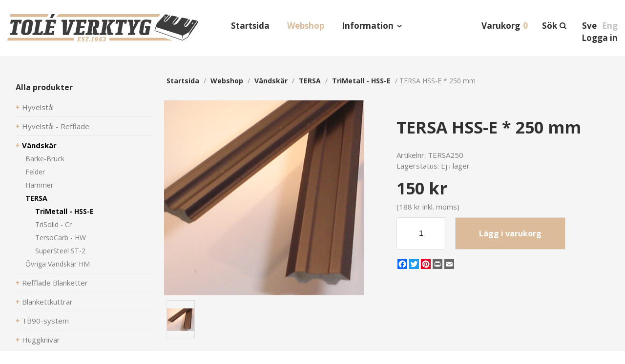

--- FILE ---
content_type: text/html; charset=utf-8
request_url: https://www.tole.se/sv/webshop/produkt/e/1673/tersa-hss-e-250-mm/
body_size: 19481
content:


<!DOCTYPE html>

<html lang="sv">
    <head><title>
	TERSA HSS-E * 250 mm
</title><meta name="content-language" content="sv" /><meta name="author" content="Webbpartner AB" /><meta name="generator" content="WebbEdit 3.1" /><meta name="robots" content="index,follow,noodp,noydir" /><meta name="viewport" content="width=device-width, initial-scale=1.0" />
        

        <script type="text/javascript" src="//ajax.googleapis.com/ajax/libs/jquery/1.7.2/jquery.min.js"></script>
        <script type="text/javascript">window.jQuery || document.write('<script src="/script/jquery.1.7.2.min.js" type="text/javascript"><\/script>')</script>
        <script src="/script/webbedit.misc.js" type="text/javascript"></script>
        <link href="https://fonts.googleapis.com/css?family=Open+Sans:400,700" rel="stylesheet" /><link href="/Css/font-awesome.min.css" rel="stylesheet" /><link href="/Css/popup.css" rel="stylesheet" />
    <meta property="og:title" content="TERSA HSS-E * 250 mm" /><meta property="og:description" content="TERSA HSS-E * 250 mm" /><meta property="og:link" content="/sv/webshop/produkt/e/1673/tersa-hss-e-250-mm/" /><meta property="og:image" content="https://www.tole.se/Upload/store/pictures/2126_tersa_vandskar.jpg" />
    <link href="/template/css/ProductDetails.css?v=4" rel="stylesheet" type="text/css" />
    <style type="text/css">
        .a2a_svg, .a2a_count { border-radius: 0 !important; }
        .a2a_svg.a2a_s__default.a2a_s_print,
        .a2a_svg.a2a_s__default.a2a_s_email{
            
            background-color: #666 !important;
        }

    </style>
    <script>
        function setupProductImages() {
            var placeholder = $(".large-image-ph"),
                images = $(".product-images .product-image");
            function LoadInPlaceholder(picUrl) {
                placeholder.css("background-image", "url(" + picUrl + ")");
            }
            images.click(function () {
                var pic = $(this);
                LoadInPlaceholder(pic.attr("src"));
            });
            if (images.length > 0) {
                var pic = images[0];
                LoadInPlaceholder(pic.src);
            } else {
                LoadInPlaceholder("/gfx/no-image.jpg");
            }
        }

        $(function () {

            $(document).on("click", ".large-image-ph", function(e){
                var element = e.target;
                var placeholderStyles = window.getComputedStyle(element, null);
                var imageUrl = placeholderStyles.backgroundImage.replace("url(", "").replace(")", "").replace(/"/g, "");
                BigPicture({
                    el: e.target,
                    imgSrc: imageUrl
                });
            });

            $(".product-video").click(function (e) {
                BigPicture({
                    el: e.target,
                    ytSrc: e.target.getAttribute('ytSrc')
                });
            });
            setupProductImages();
        });
    </script>

        <script src="/Script/jquery.hoverIntent.min.js"></script>
        <script src="/Script/mmenu/jquery.mmenu.min.js"></script>
        <script src="/Script/BigPicture.min.js"></script>
        <link href="/Script/mmenu/jquery.mmenu.css" rel="stylesheet" />
        <script type="text/javascript">
            $(document).ready(function () {
                $("#my-menu").mmenu({
                    // options
                    slidingSubmenus: false

                }, {
                    // configuration
                    offCanvas: {
                        pageNodetype: "form"
                    }
                });
            });
        </script>
        <script src="/Script/popup.js"></script>
        <link rel="stylesheet" type="text/css" href="/Upload/we-styles.css?r=8121DA34DE11CBFDA493F488AC9644B7" /><link rel="shortcut icon" type="image/png" href="/upload/favicon/1421029320.png" /><style>/*bildspelet*/

.flex-caption p {
font-size:18px !important;
}

.flex-caption h3 {
    line-height: 1.1em !important;
}

/* meny */
.topmenu ul li.on a {
    color:#DBBB99;
  /*  padding-bottom: 12px; */
    border-bottom: none;
}

.topmenu ul li.li-childs > a:after {
    right: -15px;
}

.headerRight {
  /*  top: 55px; */
}

.priceTax {
    font-size: 12px;
    font-weight: 400;
    padding:5px 0px;
    position: absolute;
    top: -40px;
    right: 0px;
    text-transform: none;
}

#shopping-cart .productcount {
    padding-left: 5px;
}



/*  text under bildspel  */

.startLeft {
    font-size: 20px;
}


/*--*/

#leftmenu .category-menu .lvl-1
{
font-size:15px;
}

#leftmenu .category-menu {
    margin: 12px 0 30px;
    padding-right: 20px;
    font-size: 16px;
}


#leftmenu .category-menu .text {
    padding: 3px 0px;
}


.category-info .sub-category-link {
    background-color:#fff;
}

.category-info .product-list-control .dropdown-control {
    margin:10px 0px;
    font-size:14px;
    background-color:#fff;
}

/*meny2*/
.leftmenu ul li a {
    font-size: 15px;
}

/* produkter */
.product-list .inner-product-item .product-title {
    font-size: 15px;
    font-weight: bold;
}

.product-list .inner-product-item {
    box-shadow: 0px 0px 15px rgba(60,60,60,0.1);
}

/* produktsida */
.product-details .price {
    margin: 10px 0px;
}

.a2a_kit, .a2a_menu, .a2a_modal, .a2a_overlay {
    margin: 20px 0px;
}

.product-details .product-images .large-image-ph {
    background-repeat: no-repeat;
    background-size: cover;
}

.product-breadcrumbs a {
    color: #313131;
    font-weight: bold;
    text-decoration: none;
    margin: 0 5px;
    text-transform: capitalize;
}

/*prenumerera*/
#footer .tbx {
font-size:14px;
}

/*shopping*/
#shopping-cart .button.go-to-checkout {
    padding: 10px;
    text-align: center;
color:#fff;
    background-color: #dabc9a;
    font-size: 20px;
}

.products .cart-summary .summary-row.total {
    background-color: #dabc9a;
}</style><style></style>
<meta name="google-site-verification" content="O274QULZXpXxcXPZ2eN9qsNj5XsSHWNw43FM7nQbfSo" />
<meta name="google-site-verification" content="pEjUdvdeKlRKtTaoH1RBWoWdtEbLT2TPP3cqXAkWnB8" />

<!-- analytics -->
<!-- Global site tag (gtag.js) - Google Analytics -->
<!--
<script async src="" data-consent-src="https://www.googletagmanager.com/gtag/js?id=G-YDDY5L56RL" data-category-consent="cookie_cat_statistic"></script>
<script>
  window.dataLayer = window.dataLayer || [];
  function gtag(){dataLayer.push(arguments);}
  gtag('js', new Date());

  gtag('config', 'G-YDDY5L56RL');
</script>
-->

<!-- Google Tag Manager -->
<script>(function(w,d,s,l,i){w[l]=w[l]||[];w[l].push({'gtm.start':
new Date().getTime(),event:'gtm.js'});var f=d.getElementsByTagName(s)[0],
j=d.createElement(s),dl=l!='dataLayer'?'&l='+l:'';j.async=true;j.src=
'https://www.googletagmanager.com/gtm.js?id='+i+dl;f.parentNode.insertBefore(j,f);
})(window,document,'script','dataLayer','GTM-MR44TJ92');</script>
<!-- End Google Tag Manager -->

<meta name="description" content="TERSA HSS-E * 250 mm" /></head>
    <body>
        <!-- Google Tag Manager (noscript) -->
        <noscript><iframe src=https://www.googletagmanager.com/ns.html?id=GTM-MR44TJ92
        height="0" width="0" style="display:none;visibility:hidden"></iframe></noscript>
        <!-- End Google Tag Manager (noscript) -->

        <form name="aspnetForm" method="post" action="/sv/webshop/produkt/e/1673/tersa-hss-e-250-mm/" id="aspnetForm">
<div>
<input type="hidden" name="__EVENTTARGET" id="__EVENTTARGET" value="" />
<input type="hidden" name="__EVENTARGUMENT" id="__EVENTARGUMENT" value="" />
<input type="hidden" name="__VIEWSTATE" id="__VIEWSTATE" value="/[base64]/////D2QCBw9kFgJmDxUBGEt1bmRlIGludGUgaGl0dGEgcHJvZHVrdGQCFA8VAQtJbmZvcm1hdGlvbmQCFQ9kFgJmDxYCHwEF/[base64]" />
</div>

<script type="text/javascript">
//<![CDATA[
var theForm = document.forms['aspnetForm'];
if (!theForm) {
    theForm = document.aspnetForm;
}
function __doPostBack(eventTarget, eventArgument) {
    if (!theForm.onsubmit || (theForm.onsubmit() != false)) {
        theForm.__EVENTTARGET.value = eventTarget;
        theForm.__EVENTARGUMENT.value = eventArgument;
        theForm.submit();
    }
}
//]]>
</script>


<script src="/WebResource.axd?d=7lnwcxdJh45r_XTZv2lXKhTglh4YXMhpzp-dPeAgmD7cS7y8EIxTcNForDblGeE_FvCJrPraXm7UW7MWmieKI6vafQyUbzi3IpFnmRPZ-QE1&amp;t=638942282805310136" type="text/javascript"></script>


<script src="/ScriptResource.axd?d=knBGf49c_24TKgFQzIv_gPgDoFQ50kbo-ODRKym_og20SvPxMqxLj4GYuvzUKMv2GJ6biw3RZ0WtAMSgzZD86XccbzMPYHEU4jIyPLVpJtxtHBaaew_A626A2v2Jm7amZ0_n9E2oB4Tv5MEi0bSIAEozxjTNEMzCQHPDfgC7zRvrT9jRDJhQuxHZ8SE8xDOE0&amp;t=32e5dfca" type="text/javascript"></script>
<script type="text/javascript">
//<![CDATA[
if (typeof(Sys) === 'undefined') throw new Error('ASP.NET Ajax client-side framework failed to load.');
//]]>
</script>

<script src="/ScriptResource.axd?d=ypO6QQBrRDGycmLStCI6fxUX6fAOYxxvAS3FA8qXaKvZym3hsMci8kvFyLliYb50ojVEbZyLxre-pqqbWB6pp_iNCUmtTUUPVf0W50ah2-TcVvXV1sQ3BqhRk89zXCMI_E06DJiivLJ6tpW7cmDm3RFAA1-gmFRcZuKuiWN6yddkqXE1tjyA1j9-NL9PLZ4w0&amp;t=32e5dfca" type="text/javascript"></script>
            <script type="text/javascript">
//<![CDATA[
Sys.WebForms.PageRequestManager._initialize('ctl00$ctl11', 'aspnetForm', ['tctl00$ShoppingCartHeader$updPnlShoppingcart','','tctl00$ContentPlaceHolder1$ctl00','','tctl00$UpdatePanel1','','tctl00$NewsletterSubscribe1$ctl00',''], [], [], 90, 'ctl00');
//]]>
</script>

            <div id="wrapper">            
	            <div class="header">                
                    <div class="main-header-wrapper">
                        <div class="inner">                    
                            <a id="responsive-menu-btn" href="#my-menu">
                                <i class="fa fa-bars" aria-hidden="true"></i></a>
                            <a href="/sv" id="logo">
                                <span class="helper"></span>
                                <img id="ctl00_HeaderLogo" src="/Upload/logo/79164723.jpg" alt="logotyp" style="border-width:0px;" />
                            </a>                    
                            
<div class="topmenu">
    <div class="">
        <ul>
            
            <li class="">
                <a href="/sv/startsida/" >Startsida</a>
                
            </li>
            
            <li class="on ">
                <a href="/sv/webshop/" >Webshop</a>
                
            </li>
            
            <li class="li-childs ">
                <a href="/sv/information/" target='_self'>Information</a>
                
                    <ul>
                       
                            <li>
                                <a href="/sv/information/hur-handlar-jag/" >Hur handlar jag?</a>
                            </li>
                        
                            <li>
                                <a href="/sv/information/forsaljningsvillkor/" >Försäljningsvillkor</a>
                            </li>
                        
                            <li>
                                <a href="/sv/information/cookies-och-integritetspolicy/" >Cookies och integritetspolicy</a>
                            </li>
                        
                            <li>
                                <a href="/sv/information/gdpr/" >GDPR</a>
                            </li>
                        
                            <li>
                                <a href="/sv/information/returvillkor/" >Returvillkor</a>
                            </li>
                        
                            <li>
                                <a href="/sv/information/leveranstider/" >Leveranstider</a>
                            </li>
                        
                            <li>
                                <a href="/sv/information/verktyg-for-ovrig-industri/" >Verktyg för övrig industri</a>
                            </li>
                        
                            <li>
                                <a href="/sv/information/om-foretaget/" >Om företaget</a>
                            </li>
                        
                            <li>
                                <a href="/sv/information/kontakta-oss/" >Kontakta oss</a>
                            </li>
                        
                    </ul>
                   
            </li>
            
        </ul>
    </div>
</div>
                            <div class="headerRight">
                                
                                <div id="ctl00_LanguageSelector_language" class="lang">    
    <ul class="clearfix">
        
        <li class="on">
            <a href="/sv/">Sve</a>            
        </li>
        
        <li class="">
            <a href="/en/">Eng</a>            
        </li>
        
    </ul>    
</div>

                                <div class="search">
                                    
<link href="/DefaultControls/css/Search.css" rel="stylesheet" />
<span class="langid" style="display:none;">1</span>
<span class="searchIcon"><span class="searchHeader">Sök</span><i class="fa fa-search fa-flip-horizontal fa-2x" aria-hidden="true"></i></span>
<div id="overlay-search">
    <span class="overlay-search-close">&#935;</span>
    <span class="overlay-search-title">Sök produkter</span>
    <div style="clear:both;"></div>
    <input name="ctl00$Search$tbxOverlaySearch" type="text" id="ctl00_Search_tbxOverlaySearch" class="overlay-search-tbx" autocomplete="off" onkeydown="if(event.which || event.keyCode){if ((event.which == 13) || (event.keyCode == 13)) {return false;}} else {return true}; " />
    <div style="clear:both;"></div>
    <div id="divOverlaySearchResults"></div>
</div>
<script src="/DefaultControls/script/search.js"></script>


                                </div>
                                <div class="cart">
                                    <div id="ctl00_ShoppingCartHeader_updPnlShoppingcart">
	        
        <div id="shopping-cart" class=" clearfix">            
            
            <a href="/sv/e/checkout/" class="avieworder">Varukorg</a>
            <span class="veiw-cart-toggle"><span class="cartHeader">Varukorg</span>
            <span class="productcount">0</span></span>
            <div class="cart-details-container">
                <span class="cart-title">Varukorg</span>
                <div class="close-cart-details">
                    <img src="/gfx/webbedit/x-icon.png" />
                </div>
                <div class="products">
                    
                </div>
                <div class="total-price">
                    <span class="label">Summa</span>
                    <span class="total">0 kr</span>
                </div>
                <div>
                    <a href="/sv/e/checkout/" class="button go-to-checkout">Gå till kassan</a>
                </div>
            </div>
        </div>
    
</div>
<script type="text/javascript">

    function WE_UpdateShoppingcart()
    {
        var updatePanel = 'ctl00_ShoppingCartHeader_updPnlShoppingcart';
        if (updatePanel != null) 
        {
            __doPostBack(updatePanel, '');
        }
        setTimeout(function () {
            $("#shopping-cart").addClass("expanded");
        }, 700);
    }
</script>
                                </div>
                                <div class="login"><a href='/sv/logga-in/'>Logga in</a></div>                 
                                
                                                           
                            </div>
                        </div>                                
  	                </div>            
                </div>
                <div id="ctl00_content" class="content clearfix">
                    <div id="ctl00_divContentInner" class="inner">
                        
                        <div id="leftmenu">
                            
<div class="category-menu">
    <p class="header">Alla produkter</p>
    <div class="item lvl-1"><a class="text" href="/sv/webshop/e/hyvelstal" target="_self">Hyvelstål</a></div><div class="item lvl-1"><a class="text" href="/sv/webshop/e/hyvelstal-refflade" target="_self">Hyvelstål - Refflade</a></div><div class="item lvl-1 selected"><a class="text" href="/sv/webshop/e/vandskar" target="_self">Vändskär</a><div class="children"><div class="item lvl-2"><a class="text" href="/sv/webshop/e/vandskar/barke-bruck" target="_self">Barke-Bruck</a></div><div class="item lvl-2"><a class="text" href="/sv/webshop/e/vandskar/felder" target="_self">Felder</a></div><div class="item lvl-2"><a class="text" href="/sv/webshop/e/vandskar/hammer" target="_self">Hammer</a></div><div class="item lvl-2 selected"><a class="text" href="/sv/webshop/e/vandskar/tersa" target="_self">TERSA</a><div class="children"><div class="item lvl-3 selected"><a class="text" href="/sv/webshop/e/vandskar/tersa/trimetall-hss-e" target="_self">TriMetall - HSS-E</a></div><div class="item lvl-3"><a class="text" href="/sv/webshop/e/vandskar/tersa/trisolid-cr" target="_self">TriSolid -  Cr</a></div><div class="item lvl-3"><a class="text" href="/sv/webshop/e/vandskar/tersa/tersocarb-hw" target="_self">TersoCarb - HW</a></div><div class="item lvl-3"><a class="text" href="/sv/webshop/e/vandskar/tersa/supersteel-st-2" target="_self">SuperSteel ST-2</a></div></div></div><div class="item lvl-2"><a class="text" href="/sv/webshop/e/vandskar/ovriga-vandskar-hm" target="_self">Övriga Vändskär HM</a></div></div></div><div class="item lvl-1"><a class="text" href="/sv/webshop/e/refflade-blanketter" target="_self">Refflade Blanketter</a></div><div class="item lvl-1"><a class="text" href="/sv/webshop/e/blankettkuttrar" target="_self">Blankettkuttrar</a></div><div class="item lvl-1"><a class="text" href="/sv/webshop/e/tb90-system" target="_self">TB90-system</a></div><div class="item lvl-1"><a class="text" href="/sv/webshop/e/huggknivar" target="_self">Huggknivar</a></div><div class="item lvl-1"><a class="text" href="/sv/webshop/e/barkrivare-rotreducerare" target="_self">Barkrivare - Rotreducerare</a></div><div class="item lvl-1"><a class="text" href="/sv/webshop/e/svarvknivar" target="_self">Svarvknivar</a></div><div class="item lvl-1"><a class="text" href="/sv/webshop/e/geringsknivar" target="_self">Geringsknivar</a></div><div class="item lvl-1"><a class="text" href="/sv/webshop/e/motstal-klippstal" target="_self">Motstål - Klippstål</a></div><div class="item lvl-1"><a class="text" href="/sv/webshop/e/ovriga-flismaskindelar" target="_self">Övriga Flismaskindelar</a></div><div class="item lvl-1"><a class="text" href="/sv/webshop/e/sagklingor" target="_self">Sågklingor</a></div><div class="item lvl-1"><a class="text" href="/sv/webshop/e/timmersagklingor" target="_self">Timmersågklingor</a></div>
</div>
                        </div>
                        <div id="ctl00_divContentRight" class="contentright">
                            
                            <!--/ ****************** START ****************** /-->
                            
    <div class="product-breadcrumbs">
        <div id="ctl00_ContentPlaceHolder1_Breadcrumb_pnlBreadcrumbs" class="breadcrumbs">
	
    <a href="/" />Startsida</a> / <a href="/sv/webshop/" />webshop</a> / <a href="/sv/webshop/e/vandskar" />Vändskär</a> / <a href="/sv/webshop/e/vandskar/tersa" />TERSA</a> / <a href="/sv/webshop/e/vandskar/tersa/trimetall-hss-e" />TriMetall - HSS-E</a> / <span class="current-link">TERSA HSS-E * 250 mm</span>

</div>

    </div>
    <div id="ctl00_ContentPlaceHolder1_pnlProductDetails" class="product-details">
	
        <div class="product-info-and-images">
            <div class="product-images">
                <div class="large-image-ph"></div>
                
                        <div class="product-image-wrapper">
                            <div class="product-image-inner-wrapper">
                                <img class="product-image" src="/Upload/store/pictures/2126_tersa_vandskar.jpg" alt="" title=""/>
                            </div>
                        </div>
                    
            </div>
            <div class="product-general-info">
                <div class="product-general-info-inner">
                    <div id="ctl00_ContentPlaceHolder1_ctl00">
		

                            <h1 class="product-title"><span id="ctl00_ContentPlaceHolder1_lblTitle">TERSA HSS-E * 250 mm</span></h1>
                            <h2 class="description-title"></h2>
                            <div class="short-description">
                                
                            </div>
                            <div class="short-data">
                                <div>Artikelnr: <span id="ctl00_ContentPlaceHolder1_lblSku" style="color: #7D7D7D;">TERSA250</span></div>
                                <div id="ctl00_ContentPlaceHolder1_PnlStock" class="stock">
			
                                    <span>Lagerstatus:</span>
                                    
                                    <span id="ctl00_ContentPlaceHolder1_lblOutOfStock" style="color: #7D7D7D;">Ej i lager</span>
                                
		</div>
                                
                            </div>

                            

                            <div class="">
                                <div class="price">
                                    
                                    <span id="ctl00_ContentPlaceHolder1_lblPrice" class="price-label">150 kr</span>
                                    
                                    <br />
                                    
                                    <span id="ctl00_ContentPlaceHolder1_lblPriceIncVat" class="product-priceincVat">(188 kr inkl. moms)</span>
                                </div>

                                

                                <div id="ctl00_ContentPlaceHolder1_PnlAddToCart" class="button add-to-cart" onkeypress="javascript:return WebForm_FireDefaultButton(event, &#39;ctl00_ContentPlaceHolder1_btnAddToCart&#39;)">
			
                                    <input name="ctl00$ContentPlaceHolder1$tbxAmountToCart" type="text" value="1" id="ctl00_ContentPlaceHolder1_tbxAmountToCart" class="add-to-cart-number" />
                                    <a id="ctl00_ContentPlaceHolder1_btnAddToCart" class="add-to-cart-button" href="javascript:__doPostBack(&#39;ctl00$ContentPlaceHolder1$btnAddToCart&#39;,&#39;&#39;)">Lägg i varukorg</a>
                                
		</div>
                            </div>
                            <div class="validation-error"></div>
                        
	</div>

                    
                    

                    <!-- AddToAny BEGIN -->
                    <div class="a2a_kit a2a_kit_size_20 a2a_default_style">
                    <a class="a2a_button_facebook"></a>
                    <a class="a2a_button_twitter"></a>
                    <a class="a2a_button_pinterest"></a>
                    <a class="a2a_button_print"></a>
                    <a class="a2a_button_email"></a>
                    </div>
                    <script async src="https://static.addtoany.com/menu/page.js"></script>
                    <!-- AddToAny END -->
                    
                    

                </div>
            </div>
        </div>
        

        

        
    
</div>
    
    


                            <!--/ ******************* END ******************* /-->
                        </div>
                        <div style="clear:both;"></div>
                    </div>
                </div>
                <div style="clear:both;"></div>
                <div id="footer">
                    <div class="inner clearfix">                        
                        <div class="col"><h4>Information</h4><div class="left first"><div class="first"><p><a href="/sv/information/hur-handlar-jag/" target="_self">Hur handlar jag?</a></p></div></div><div class="left"><p><a href="/sv/information/forsaljningsvillkor/" target="_self">Försäljningsvillkor</a></p></div><div class="left"><p><a href="/sv/information/cookies-och-integritetspolicy/" target="_self">Cookies och integritetspolicy</a></p></div><div class="left"><p><a href="/sv/information/gdpr/" target="_self">GDPR</a></p></div><div class="left"><p><a href="/sv/information/returvillkor/" target="_self">Returvillkor</a></p></div><div class="left"><p><a href="/sv/information/leveranstider/" target="_self">Leveranstider</a></p></div><div class="left"><p><a href="/sv/information/verktyg-for-ovrig-industri/" target="_self">Verktyg för övrig industri</a></p></div><div class="left"><p><a href="/sv/information/om-foretaget/" target="_self">Om företaget</a></p></div><div class="left"><p><a href="/sv/information/kontakta-oss/" target="_self">Kontakta oss</a></p></div></div>
                        <div class="col">
<h4 class="footerHeader">Kontakt</h4>
<p>Kontor: 0495-302 29 <br />Best&auml;llningar/order: tole@tole.se</p>
<p>Adress <br />Fabriksgatan 11 <br />577 71 Virserum, Sverige</p>
</div>
<div class="col">
<h4 class="footerHeader">&Ouml;ppettider</h4>
<p>M&aring;ndag - Torsdag: 8:00 - 16:30 <br />Fredag: 8:00 - 13:30</p>
<p>Vid br&aring;dskande leveranser &ouml;vriga tider p&aring; dygnet, ring 073-027 11 34</p>
</div>
                        <div class="col">
                            
                            
                                    <div class="sub-categories-wrapper">
                                        <h4>Våra produkter</h4>
                                        <div class="sub-category-links">
                                
                                    <a class="sub-category-link" href="/sv/webshop/e/hyvelstal" >Hyvelstål</a>
                                
                                    <a class="sub-category-link" href="/sv/webshop/e/hyvelstal-refflade" >Hyvelstål - Refflade</a>
                                
                                    <a class="sub-category-link" href="/sv/webshop/e/vandskar" >Vändskär</a>
                                
                                    <a class="sub-category-link" href="/sv/webshop/e/refflade-blanketter" >Refflade Blanketter</a>
                                
                                    <a class="sub-category-link" href="/sv/webshop/e/blankettkuttrar" >Blankettkuttrar</a>
                                
                                    <a class="sub-category-link" href="/sv/webshop/e/tb90-system" >TB90-system</a>
                                
                                    <a class="sub-category-link" href="/sv/webshop/e/huggknivar" >Huggknivar</a>
                                
                                    <a class="sub-category-link" href="/sv/webshop/e/barkrivare-rotreducerare" >Barkrivare - Rotreducerare</a>
                                
                                    <a class="sub-category-link" href="/sv/webshop/e/svarvknivar" >Svarvknivar</a>
                                
                                    <a class="sub-category-link" href="/sv/webshop/e/geringsknivar" >Geringsknivar</a>
                                
                                    <a class="sub-category-link" href="/sv/webshop/e/motstal-klippstal" >Motstål - Klippstål</a>
                                
                                    <a class="sub-category-link" href="/sv/webshop/e/ovriga-flismaskindelar" >Övriga Flismaskindelar</a>
                                
                                    <a class="sub-category-link" href="/sv/webshop/e/sagklingor" >Sågklingor</a>
                                
                                    <a class="sub-category-link" href="/sv/webshop/e/timmersagklingor" >Timmersågklingor</a>
                                
                                        </div>
                                    </div>
                                
                        </div>
                    </div>
                    <div class="inner clearfix">
                        <div class="col logoCol"><img src="/gfx/footer_logo.png" alt="Tolé Verktyg" /></div>
                        <div class="col large">
                            <div id="ctl00_footerSwedish">Tolé Vertyg AB
Vi tillverkar i huvudsak verktyg för träbearbetning, då främst till trä- & skogsindustrin, sågverk, hyvleri och inte minst verktyg för hobbysnickaren. Våra verktyg används dock även inom plast-, metall- och förpackningsindustrin m.m.<br /><br />

Vi levererar uteslutande våra produkter i en hög och jämn kvalité och lagerför det mesta av standardprodukter för en snabb och säker leverans. Specialverktyg utförs från enstyck till stora antal. Kontakta oss gärna och för offert.
                            </div>
                            

                        </div>                        
                        <div class="col">
                            <h4>Prenumerera på vårt nyhetsbrev</h4>
                            <div id="ctl00_Panel1" class="registration clearfix">
	                            
                                
                                <div id="ctl00_UpdatePanel1">
		                                    
                                        <div id="ctl00_NewsletterSubscribe1_ctl00">
			
        <div id="ctl00_NewsletterSubscribe1_pnlSubscribe" class="newsletter-subscribe" onkeypress="javascript:return WebForm_FireDefaultButton(event, &#39;ctl00_NewsletterSubscribe1_btnSubscribe&#39;)">
				
            <input name="ctl00$NewsletterSubscribe1$tbxEmail" type="text" id="ctl00_NewsletterSubscribe1_tbxEmail" class="tbx" placeholder="Din e-postadress" />
            <input type="submit" name="ctl00$NewsletterSubscribe1$btnSubscribe" value="Skicka" id="ctl00_NewsletterSubscribe1_btnSubscribe" class="btn headerFont" />
        
			</div>
        
        
    
		</div>
                                                         
                                        
                                    
	</div>                        
                            
</div>   
                            <div class="rating">                                 
                                <img src="/gfx/SIGILL.png" alt="Högsta kreditvärdighet"/>
                                <a target="_blank" href="http://www.soliditet.se/lang/sv_SE/RatingGuideline" style="text-decoration: none;"><img id="img_273_73_px" height="73" width="273" src="https://merit.soliditet.se/merit/imageGenerator/display?lang=SE&amp;country=SE&amp;cId=fnOBrtu9XzSoDhf4VvCF2Q%3D%3D&amp;cUid=Ggh3GR69Ckg%3D&amp;imgType=img_273_73_px" alt="Vi är ett kreditvärdigt företag enligt Soliditets värderingssystem som baserar sig på en mängd olika beslutsregler. Denna uppgift är alltid aktuell, informationen uppdateras dagligen via Soliditets databas." oncontextmenu="return false" style="border: 0px;" title="Vi är ett kreditvärdigt företag enligt Soliditets värderingssystem som baserar sig på en mängd olika beslutsregler. Denna uppgift är alltid aktuell, informationen uppdateras dagligen via Soliditets databas."></a>               
                                <img src="/gfx/eulogo_web_h.jpg" alt="EU logotype" />
                                
                            </div>
                        </div>
                    </div>
                    <p class="about" style="text-align:center; padding:20px 0 0 0; font-size:smaller;">Produktion & design: Webbpartner</p>
                    
                </div>                
                
<div id="my-menu">
    <ul><li><a href="/sv/startsida/" target="_self">Startsida</a></li><li><a href="/sv/webshop/" target="_self">Webshop</a><ul><li><a href="/sv/webshop/e/hyvelstal" target="">Hyvelstål</a><ul><li><a href="/sv/webshop/e/hyvelstal/hicrom-13-cr" target="">Hicrom 13% Cr</a><ul><li><a href="/sv/webshop/e/hyvelstal/hicrom-13-cr/30-x-3-mm-13-cr" target="">30 x 3 mm 13% Cr</a></li><li><a href="/sv/webshop/e/hyvelstal/hicrom-13-cr/35-x-3-mm-13-cr" target="">35 x 3 mm 13% Cr</a></li><li><a href="/sv/webshop/e/hyvelstal/hicrom-13-cr/barkomat-stalstallare-for-kutter" target="">BarkOmat - Stålställare för kutter</a></li></ul></li><li><a href="/sv/webshop/e/hyvelstal/hss-6-w" target="">HSS 6 % W</a><ul><li><a href="/sv/webshop/e/hyvelstal/hss-6-w/25-x-3-mm-hss-6-w" target="">25 x 3 mm HSS 6% W</a></li><li><a href="/sv/webshop/e/hyvelstal/hss-6-w/30-x-3-mm-hss-6-w" target="">30 x 3 mm HSS 6% W</a></li><li><a href="/sv/webshop/e/hyvelstal/hss-6-w/35-x-3-mm-hss-6-w" target="">35 x 3 mm HSS  6% W</a></li><li><a href="/sv/webshop/e/hyvelstal/hss-6-w/barkomat-stalstallare-for-kutter" target="">BarkOmat - Stålställare för kutter</a></li></ul></li><li><a href="/sv/webshop/e/hyvelstal/hw-belagda" target="">HW-belagda</a><ul><li><a href="/sv/webshop/e/hyvelstal/hw-belagda/25-x-3-mm-hw-belagda" target="">25 x 3 mm HW-belagda.</a></li><li><a href="/sv/webshop/e/hyvelstal/hw-belagda/30-x-3-mm-hw-belagda" target="">30 x 3 mm HW-belagda.</a></li><li><a href="/sv/webshop/e/hyvelstal/hw-belagda/35-x-3-mm-hw-belagda" target="">35 x 3 mm  HW-belagda.</a></li><li><a href="/sv/webshop/e/hyvelstal/hw-belagda/barkomat-stalstallare-for-kutter" target="">BarkOmat - Stålställare för kutter</a></li></ul></li><li><a href="/sv/webshop/e/hyvelstal/hyvelstal-super-steel-" target="">Hyvelstål Super-Steel  </a><ul><li><a href="/sv/webshop/e/hyvelstal/hyvelstal-super-steel-/30-x-3-mm" target="">30 x 3 mm</a></li><li><a href="/sv/webshop/e/hyvelstal/hyvelstal-super-steel-/35-x-3-mm" target="">35 x 3 mm</a></li><li><a href="/sv/webshop/e/hyvelstal/hyvelstal-super-steel-/30-x-4-mm-refflade" target="">30 x 4 mm, refflade</a></li><li><a href="/sv/webshop/e/hyvelstal/hyvelstal-super-steel-/barkomat-stalstallare-for-kutter" target="">BarkOmat - Stålställare för kutter</a></li></ul></li><li><a href="/sv/webshop/e/hyvelstal/hobbymaskiner-hss" target="">Hobbymaskiner - HSS</a><ul><li><a href="/sv/webshop/e/hyvelstal/hobbymaskiner-hss/black-decker-bosch" target="">Black & Decker - Bosch</a></li><li><a href="/sv/webshop/e/hyvelstal/hobbymaskiner-hss/dewalt" target="">DeWalt</a></li><li><a href="/sv/webshop/e/hyvelstal/hobbymaskiner-hss/ejca-electra-emco-inca" target="">Ejca - Electra - Emco - Inca</a></li><li><a href="/sv/webshop/e/hyvelstal/hobbymaskiner-hss/hitachi-holz-her" target="">Hitachi - Holz-Her</a></li><li><a href="/sv/webshop/e/hyvelstal/hobbymaskiner-hss/kity-leitz" target="">Kity - Leitz</a></li><li><a href="/sv/webshop/e/hyvelstal/hobbymaskiner-hss/logosol-morten" target="">Logosol - Morten</a></li><li><a href="/sv/webshop/e/hyvelstal/hobbymaskiner-hss/luna-lurem" target="">Luna - Lurem</a></li><li><a href="/sv/webshop/e/hyvelstal/hobbymaskiner-hss/makita-minimax" target="">Makita - MiniMax</a></li><li><a href="/sv/webshop/e/hyvelstal/hobbymaskiner-hss/robland-rojek-ryobi" target="">Robland - Rojek - Ryobi</a></li><li><a href="/sv/webshop/e/hyvelstal/hobbymaskiner-hss/scheppach" target="">Scheppach</a></li><li><a href="/sv/webshop/e/hyvelstal/hobbymaskiner-hss/barkomat-stalstallare-for-kutter" target="">BarkOmat - Stålställare för kutter</a></li></ul></li><li><a href="/sv/webshop/e/hyvelstal/hobbymaskiner-hw-belagda" target="">Hobbymaskiner HW-belagda</a><ul><li><a href="/sv/webshop/e/hyvelstal/hobbymaskiner-hw-belagda/logosol-morten" target="">Logosol - Morten</a></li><li><a href="/sv/webshop/e/hyvelstal/hobbymaskiner-hw-belagda/kity-kdr-leitz" target="">Kity - KDR - Leitz</a></li><li><a href="/sv/webshop/e/hyvelstal/hobbymaskiner-hw-belagda/robland-rojek-ryobi" target="">Robland - Rojek - Ryobi</a></li><li><a href="/sv/webshop/e/hyvelstal/hobbymaskiner-hw-belagda/makita-minimax" target="">Makita - MiniMax</a></li><li><a href="/sv/webshop/e/hyvelstal/hobbymaskiner-hw-belagda/hitachi-holz-her" target="">Hitachi - Holz-Her</a></li><li><a href="/sv/webshop/e/hyvelstal/hobbymaskiner-hw-belagda/ejca-electra-emco" target="">Ejca - Electra - Emco</a></li><li><a href="/sv/webshop/e/hyvelstal/hobbymaskiner-hw-belagda/black-decker-bosch" target="">Black & Decker - Bosch</a></li><li><a href="/sv/webshop/e/hyvelstal/hobbymaskiner-hw-belagda/dewalt" target="">DeWalt</a></li><li><a href="/sv/webshop/e/hyvelstal/hobbymaskiner-hw-belagda/inca" target="">Inca</a></li><li><a href="/sv/webshop/e/hyvelstal/hobbymaskiner-hw-belagda/scheppach" target="">Scheppach</a></li><li><a href="/sv/webshop/e/hyvelstal/hobbymaskiner-hw-belagda/barkomat-stalstallare-for-kutter" target="">BarkOmat - Stålställare för kutter</a></li></ul></li></ul></li><li><a href="/sv/webshop/e/hyvelstal-refflade" target="">Hyvelstål - Refflade</a><ul><li><a href="/sv/webshop/e/hyvelstal-refflade/30-x-4-mm-hss-6-w" target="">30 x 4 mm HSS 6% W</a></li></ul></li><li><a href="/sv/webshop/e/vandskar" target="">Vändskär</a><ul><li><a href="/sv/webshop/e/vandskar/barke-bruck" target="">Barke-Bruck</a><ul><li><a href="/sv/webshop/e/vandskar/barke-bruck/hobbymaskiner-kobalt-hss-e" target="">Hobbymaskiner Kobalt  - HSS-E</a></li><li><a href="/sv/webshop/e/vandskar/barke-bruck/hobbymaskiner-trisolid-cr" target="">Hobbymaskiner Trisolid - Cr</a></li><li><a href="/sv/webshop/e/vandskar/barke-bruck/trimetall-hss-e" target="">TriMetall - HSS-E</a></li><li><a href="/sv/webshop/e/vandskar/barke-bruck/trisolid-cr" target="">TriSolid - Cr</a></li><li><a href="/sv/webshop/e/vandskar/barke-bruck/komplett-set" target="">Komplett Set</a></li><li><a href="/sv/webshop/e/vandskar/barke-bruck/hallare-solidur" target="">Hållare - Solidur</a></li></ul></li><li><a href="/sv/webshop/e/vandskar/felder" target="">Felder</a><ul><li><a href="/sv/webshop/e/vandskar/felder/trimetall-hss-e" target="">TriMetall - HSS-E</a></li><li><a href="/sv/webshop/e/vandskar/felder/trisolid-cr" target="">TriSolid - Cr</a></li></ul></li><li><a href="/sv/webshop/e/vandskar/hammer" target="">Hammer</a><ul><li><a href="/sv/webshop/e/vandskar/hammer/trimetall-hss-e" target="">TriMetall - HSS-E</a></li><li><a href="/sv/webshop/e/vandskar/hammer/trisolid-cr" target="">TriSolid - Cr</a></li></ul></li><li><a href="/sv/webshop/e/vandskar/tersa" target="">TERSA</a><ul><li><a href="/sv/webshop/e/vandskar/tersa/trimetall-hss-e" target="">TriMetall - HSS-E</a></li><li><a href="/sv/webshop/e/vandskar/tersa/trisolid-cr" target="">TriSolid -  Cr</a></li><li><a href="/sv/webshop/e/vandskar/tersa/tersocarb-hw" target="">TersoCarb - HW</a></li><li><a href="/sv/webshop/e/vandskar/tersa/supersteel-st-2" target="">SuperSteel ST-2</a></li></ul></li><li><a href="/sv/webshop/e/vandskar/ovriga-vandskar-hm" target="">Övriga Vändskär HM</a></li></ul></li><li><a href="/sv/webshop/e/refflade-blanketter" target="">Refflade Blanketter</a><ul><li><a href="/sv/webshop/e/refflade-blanketter/hss-6-w" target="">HSS 6% W</a><ul><li><a href="/sv/webshop/e/refflade-blanketter/hss-6-w/40-x-8-mm" target="">40 x 8 mm</a></li><li><a href="/sv/webshop/e/refflade-blanketter/hss-6-w/50-x-8-mm" target="">50 x 8 mm</a></li><li><a href="/sv/webshop/e/refflade-blanketter/hss-6-w/60-x-8-mm" target="">60 x 8 mm</a></li><li><a href="/sv/webshop/e/refflade-blanketter/hss-6-w/70-x-8-mm" target="">70 x 8 mm</a></li></ul></li><li><a href="/sv/webshop/e/refflade-blanketter/hw-belagda" target="">HW-belagda</a><ul><li><a href="/sv/webshop/e/refflade-blanketter/hw-belagda/30-x-8-mm" target="">30 x 8 mm</a></li><li><a href="/sv/webshop/e/refflade-blanketter/hw-belagda/35-40-x-8-mm" target="">35-40 x 8 mm</a></li><li><a href="/sv/webshop/e/refflade-blanketter/hw-belagda/50-x-8-mm" target="">50 x 8 mm</a></li><li><a href="/sv/webshop/e/refflade-blanketter/hw-belagda/60-x-10-mm" target="">60 x 10 mm</a></li></ul></li><li><a href="/sv/webshop/e/refflade-blanketter/blindstal-20-x-8-mm" target="">Blindstål 20 x 8 mm</a></li></ul></li><li><a href="/sv/webshop/e/blankettkuttrar" target="">Blankettkuttrar</a><ul><li><a href="/sv/webshop/e/blankettkuttrar/d106-mm" target="">D=106 mm</a></li><li><a href="/sv/webshop/e/blankettkuttrar/d122-mm" target="">D=122 mm</a></li></ul></li><li><a href="/sv/webshop/e/tb90-system" target="">TB90-system</a><ul><li><a href="/sv/webshop/e/tb90-system/hss-6" target="">HSS 6%</a></li></ul></li><li><a href="/sv/webshop/e/huggknivar" target="">Huggknivar</a><ul><li><a href="/sv/webshop/e/huggknivar/ahlstrom-heinola" target="">Ahlström - Heinola</a></li><li><a href="/sv/webshop/e/huggknivar/ari-vislanda" target="">Ari - Vislanda</a></li><li><a href="/sv/webshop/e/huggknivar/bruks" target="">Bruks</a></li><li><a href="/sv/webshop/e/huggknivar/erjo" target="">Erjo</a></li><li><a href="/sv/webshop/e/huggknivar/ewd" target="">EWD</a></li><li><a href="/sv/webshop/e/huggknivar/hedlunds-bengts" target="">Hedlunds (Bengts)</a></li><li><a href="/sv/webshop/e/huggknivar/junkkari" target="">Junkkari</a></li><li><a href="/sv/webshop/e/huggknivar/klockner" target="">Klöckner</a></li><li><a href="/sv/webshop/e/huggknivar/linck" target="">Linck</a></li><li><a href="/sv/webshop/e/huggknivar/lindana" target="">Lindana</a></li><li><a href="/sv/webshop/e/huggknivar/ljungstroms" target="">Ljungströms</a></li><li><a href="/sv/webshop/e/huggknivar/s-hamn" target="">S-hamn</a></li><li><a href="/sv/webshop/e/huggknivar/siba" target="">Siba</a></li><li><a href="/sv/webshop/e/huggknivar/sjolins" target="">Sjölins</a></li><li><a href="/sv/webshop/e/huggknivar/vecoplan" target="">Vecoplan</a></li><li><a href="/sv/webshop/e/huggknivar/veisto" target="">Veisto</a></li><li><a href="/sv/webshop/e/huggknivar/ovriga-knivar" target="">Övriga knivar</a></li></ul></li><li><a href="/sv/webshop/e/barkrivare-rotreducerare" target="">Barkrivare - Rotreducerare</a></li><li><a href="/sv/webshop/e/svarvknivar" target="">Svarvknivar</a></li><li><a href="/sv/webshop/e/geringsknivar" target="">Geringsknivar</a></li><li><a href="/sv/webshop/e/motstal-klippstal" target="">Motstål - Klippstål</a><ul><li><a href="/sv/webshop/e/motstal-klippstal/klippstal" target="">Klippstål</a><ul><li><a href="/sv/webshop/e/motstal-klippstal/klippstal/erjo" target="">Erjo</a></li></ul></li><li><a href="/sv/webshop/e/motstal-klippstal/motstal" target="">Motstål</a><ul><li><a href="/sv/webshop/e/motstal-klippstal/motstal/s-hamn" target="">S-hamn</a></li><li><a href="/sv/webshop/e/motstal-klippstal/motstal/poma" target="">Poma</a></li><li><a href="/sv/webshop/e/motstal-klippstal/motstal/morbark" target="">Morbark</a></li><li><a href="/sv/webshop/e/motstal-klippstal/motstal/bruks" target="">Bruks</a></li><li><a href="/sv/webshop/e/motstal-klippstal/motstal/siba" target="">Siba</a></li><li><a href="/sv/webshop/e/motstal-klippstal/motstal/ari" target="">Ari</a></li><li><a href="/sv/webshop/e/motstal-klippstal/motstal/ahlstrom-heinola" target="">Ahlström - Heinola</a></li><li><a href="/sv/webshop/e/motstal-klippstal/motstal/erjo" target="">Erjo</a></li><li><a href="/sv/webshop/e/motstal-klippstal/motstal/ovriga-motstal" target="">Övriga motstål</a></li><li><a href="/sv/webshop/e/motstal-klippstal/motstal/bengts-hedlunds" target="">Bengts (Hedlunds)</a></li><li><a href="/sv/webshop/e/motstal-klippstal/motstal/sjolins" target="">Sjölins</a></li></ul></li></ul></li><li><a href="/sv/webshop/e/ovriga-flismaskindelar" target="">Övriga Flismaskindelar</a><ul><li><a href="/sv/webshop/e/ovriga-flismaskindelar/knivhallare" target="">Knivhållare</a><ul><li><a href="/sv/webshop/e/ovriga-flismaskindelar/knivhallare/erjo-siba-" target="">Erjo -  Siba </a></li><li><a href="/sv/webshop/e/ovriga-flismaskindelar/knivhallare/spc-" target="">SPC </a></li><li><a href="/sv/webshop/e/ovriga-flismaskindelar/knivhallare/sjolins-" target="">Sjölins </a></li><li><a href="/sv/webshop/e/ovriga-flismaskindelar/knivhallare/jenz" target="">Jenz</a></li><li><a href="/sv/webshop/e/ovriga-flismaskindelar/knivhallare/kesla" target="">Kesla</a></li></ul></li><li><a href="/sv/webshop/e/ovriga-flismaskindelar/knivfaste" target="">Knivfäste</a><ul><li><a href="/sv/webshop/e/ovriga-flismaskindelar/knivfaste/erjo-" target="">Erjo </a></li><li><a href="/sv/webshop/e/ovriga-flismaskindelar/knivfaste/bruks" target="">Bruks</a></li></ul></li><li><a href="/sv/webshop/e/ovriga-flismaskindelar/knivoverfall" target="">Knivöverfall</a><ul><li><a href="/sv/webshop/e/ovriga-flismaskindelar/knivoverfall/erjo" target="">Erjo</a></li><li><a href="/sv/webshop/e/ovriga-flismaskindelar/knivoverfall/bruks" target="">Bruks</a></li><li><a href="/sv/webshop/e/ovriga-flismaskindelar/knivoverfall/ovriga" target="">Övriga</a></li></ul></li><li><a href="/sv/webshop/e/ovriga-flismaskindelar/bultar-stall-och-pinnskruvar" target="">Bultar, Ställ- och Pinnskruvar</a><ul><li><a href="/sv/webshop/e/ovriga-flismaskindelar/bultar-stall-och-pinnskruvar/muttrar-och-brickor" target="">Muttrar och brickor</a></li><li><a href="/sv/webshop/e/ovriga-flismaskindelar/bultar-stall-och-pinnskruvar/bultar" target="">Bultar</a></li><li><a href="/sv/webshop/e/ovriga-flismaskindelar/bultar-stall-och-pinnskruvar/pinnskruvar" target="">Pinnskruvar</a></li><li><a href="/sv/webshop/e/ovriga-flismaskindelar/bultar-stall-och-pinnskruvar/stallskruvar" target="">Ställskruvar</a></li></ul></li><li><a href="/sv/webshop/e/ovriga-flismaskindelar/bruks-ovriga-delar" target="">BRUKS - Övriga delar</a></li></ul></li><li><a href="/sv/webshop/e/sagklingor" target="">Sågklingor</a><ul><li><a href="/sv/webshop/e/sagklingor/sagklingor-hw-bestyckade" target="">Sågklingor HW- bestyckade</a><ul><li><a href="/sv/webshop/e/sagklingor/sagklingor-hw-bestyckade/kap-justersagklinga-10ba20" target="">Kap- & Justersågklinga 10BA20</a></li><li><a href="/sv/webshop/e/sagklingor/sagklingor-hw-bestyckade/kap-klyvklinga-20aa55-med-spanbegransare" target="">Kap- & Klyvklinga 20AA55 med spånbegränsare</a></li><li><a href="/sv/webshop/e/sagklingor/sagklingor-hw-bestyckade/alu-klinga-5ea" target="">"ALU" Klinga 5EA</a></li><li><a href="/sv/webshop/e/sagklingor/sagklingor-hw-bestyckade/alu-klinga-5ea-1" target="">"ALU" Klinga -5EA -1</a></li><li><a href="/sv/webshop/e/sagklingor/sagklingor-hw-bestyckade/dry-cut-3ba" target="">Dry cut 3BA</a></li><li><a href="/sv/webshop/e/sagklingor/sagklingor-hw-bestyckade/elhandsagklinga-ba" target="">Elhandsågklinga BA</a></li><li><a href="/sv/webshop/e/sagklingor/sagklingor-hw-bestyckade/juster-formatsagklinga-10ea-" target="">Juster- & Formatsågklinga 10EA </a></li><li><a href="/sv/webshop/e/sagklingor/sagklingor-hw-bestyckade/juster-formatsagklinga-5ea" target="">Juster- & Formatsågklinga 5EA</a></li><li><a href="/sv/webshop/e/sagklingor/sagklingor-hw-bestyckade/kap-justersagklinga-10ba16" target="">Kap- & Justersågklinga 10BA16</a></li><li><a href="/sv/webshop/e/sagklingor/sagklingor-hw-bestyckade/kap-juster-formatsagklinga-5ba11" target="">Kap-, Juster- & Formatsågklinga 5BA11</a></li><li><a href="/sv/webshop/e/sagklingor/sagklingor-hw-bestyckade/kap-juster-formatsagklinga-5ba13" target="">Kap-, Juster- & Formatsågklinga 5BA13</a></li><li><a href="/sv/webshop/e/sagklingor/sagklingor-hw-bestyckade/kap-justersagklinga-5ba11" target="">Kap- & Justersågklinga 5BA11</a></li><li><a href="/sv/webshop/e/sagklingor/sagklingor-hw-bestyckade/kap-justersagklinga-5ba13" target="">Kap- & Justersågklinga 5BA13</a></li><li><a href="/sv/webshop/e/sagklingor/sagklingor-hw-bestyckade/kap-justersagklinga-5ba" target="">Kap- & Justersågklinga -5BA</a></li><li><a href="/sv/webshop/e/sagklingor/sagklingor-hw-bestyckade/kap-klyvklinga-15ba26" target="">Kap- & Klyvklinga 15BA26</a></li><li><a href="/sv/webshop/e/sagklingor/sagklingor-hw-bestyckade/kap-klyvklinga-20ba35-med-spanbegransare" target="">Kap- & Klyvklinga 20BA35 med spånbegränsare</a></li><li><a href="/sv/webshop/e/sagklingor/sagklingor-hw-bestyckade/klyvklinga-20aa" target="">Klyvklinga 20AA</a></li><li><a href="/sv/webshop/e/sagklingor/sagklingor-hw-bestyckade/rensskarklinga" target="">Rensskärklinga</a></li><li><a href="/sv/webshop/e/sagklingor/sagklingor-hw-bestyckade/ritsklinga-2-delade-10aa" target="">Ritsklinga 2-delade 10AA</a></li><li><a href="/sv/webshop/e/sagklingor/sagklingor-hw-bestyckade/sparklinga-10aa" target="">Spårklinga 10AA</a></li></ul></li><li><a href="/sv/webshop/e/sagklingor/vedkapklinga" target="">Vedkapklinga</a><ul><li><a href="/sv/webshop/e/sagklingor/vedkapklinga/chrom-vanadium" target="">Chrom-Vanadium</a></li><li><a href="/sv/webshop/e/sagklingor/vedkapklinga/hw" target="">HW</a></li></ul></li></ul></li><li><a href="/sv/webshop/e/timmersagklingor" target="">Timmersågklingor</a><ul><li><a href="/sv/webshop/e/timmersagklingor/timmersagklingor-crom-nickelstal-" target="">Timmersågklingor Crom-Nickelstål </a></li><li><a href="/sv/webshop/e/timmersagklingor/timmersagklingor-hw-bestyckade" target="">Timmersågklingor HW-bestyckade</a></li><li><a href="/sv/webshop/e/timmersagklingor/timmersagklingor-stellite" target="">Timmersågklingor Stellite</a></li></ul></li></ul></li><li><a href="/sv/information/hur-handlar-jag/" target="_self">Information</a><ul><li><a href="/sv/information/hur-handlar-jag/" target="_self">Hur handlar jag?</a></li><li><a href="/sv/information/forsaljningsvillkor/" target="_self">Försäljningsvillkor</a></li><li><a href="/sv/information/cookies-och-integritetspolicy/" target="_self">Cookies och integritetspolicy</a></li><li><a href="/sv/information/gdpr/" target="_self">GDPR</a></li><li><a href="/sv/information/returvillkor/" target="_self">Returvillkor</a></li><li><a href="/sv/information/leveranstider/" target="_self">Leveranstider</a></li><li><a href="/sv/information/verktyg-for-ovrig-industri/" target="_self">Verktyg för övrig industri</a></li><li><a href="/sv/information/om-foretaget/" target="_self">Om företaget</a></li><li><a href="/sv/information/kontakta-oss/" target="_self">Kontakta oss</a></li></ul></li></ul>
</div>
            </div>
             
        
<div>

	<input type="hidden" name="__VIEWSTATEGENERATOR" id="__VIEWSTATEGENERATOR" value="094E1366" />
	<input type="hidden" name="__EVENTVALIDATION" id="__EVENTVALIDATION" value="/wEdAAa6Unj5B2Uvqm9ZIrhnSRLukne9dbS97+IEzlGlLmjfhiYpv4O0kPIzh3CWctGlD7kfzd0GfsHjzhzLJsMY5ews3NJfZr9KdWrqwNNHse0rRw3jgOkWctl7+xPAL1REHGCvtcUpCzX6hqRq3chadvYFk//z8dRV+AslNz/8EoNPBQ==" />
</div></form>
        

    </body>
</html>

--- FILE ---
content_type: text/css
request_url: https://www.tole.se/Css/popup.css
body_size: 714
content:
.popup-overlay {
    height: 100%;
    width: 100%;
    overflow: hidden;
    overflow-x: hidden;
    position: fixed;
    left: 0;
    top: 0;
    z-index: 999 !important;
    padding: 0px;
    text-align: left;
    background: rgba(0,0,0,0.8);
    zoom: 1;
    display: none;
    color: #ffffff;
    box-sizing: border-box;
}

    .popup-overlay .close {
        text-decoration: none;
        font-size: 18px;
        line-height: 30px;
        position: fixed;
        top: 40px;
        right: 15px;
        padding: 0 5px;
        margin: 0;
        cursor: pointer;
        display: block;
        text-transform: uppercase;
        text-shadow: 0 1px 4px rgba(0,0,0,.5);
    }

        .popup-overlay .close i {
            color: #1b1b1b;
            background-color: #ffffff;
            -webkit-border-radius: 50%;
            -moz-border-radius: 50%;
            border-radius: 50%;
            width: 30px;
            height: 30px;
            font-weight: 200;
            text-align: center;
            line-height: 30px;
            vertical-align: middle;
            margin-bottom: 5px;
        }

    .popup-overlay .overlay-content {
        position: relative;
        width: 75%;
        height: 100%;
        margin: 0px auto;
        box-sizing: border-box;
    }

        .popup-overlay .overlay-content .overlay-images {
            width: 100%;
            max-height: 100%;
            height: auto;
            display: block;
            margin: 0 auto;
            position: absolute;
            top: 50%;
            left: 50%;
            transform: translate(-50%, -50%);
            text-align: center;
            padding: 20px;
            box-sizing: border-box;
        }

.popupH {
    display: block;
    width: 100%;
    max-width: 100%;
    box-sizing: border-box;
    height: auto;
}

.popupImg {
    display: block;
    width: 100%;
    max-width: 1300px;
    box-sizing: border-box;
    height: auto;
    margin:auto;
}

.popupV {
    display: none;
    height: 100%;
    max-height: 100%;
    box-sizing: border-box;
    width: 100%;
}

@media screen and (max-width: 1300px) and (orientation: landscape) {
    .popupH {
        display: block !important;
    }

    .popupV {
        display: none !important;
    }
}

@media screen and (max-width: 860px) and (orientation: portrait) {
    .popupH {
        display: none !important;
    }

    .popupV {
        display: block !important;
    }
}


@media screen and (max-width: 480px) {
    .popup-overlay .close i {
        padding: 0 0px 0 7px;
        width: 25px;
    }
}


--- FILE ---
content_type: text/css
request_url: https://www.tole.se/template/css/ProductDetails.css?v=4
body_size: 2188
content:
#wrapper #content {
    background-color: #fff;
}
.product-breadcrumbs {
    font-size: 14px;
    margin: 0 0 20px;
    color: #888;
}
.product-breadcrumbs a{
    color: #888;
    text-decoration: none;
    margin: 0 5px;
    text-transform: capitalize;
}
.product-details {
    color: #333;
    font-size: 16px;
}
.product-details .description-title{
    margin: 0;
}
.product-details .product-info-and-images {
    overflow: hidden;
    margin-top:30px;
    margin-bottom:30px;
    border-radius: 2px;
}
.product-details .product-general-info{
    width: 50%;
    float: right;
    margin-top:30px;
}
.product-details .product-general-info-inner{
    padding: 0 20px;
}
.product-details .product-general-info .product-title{    
    color: #313131;
    font-size: 34px;
}
.product-details .product-general-info .short-description{
    margin: 10px 0 20px;
}
.product-details .stock{
    margin: 0;
}
.product-details .stock .status{
    font-weight: 700;
}
.product-details .short-data{
    font-size: 15px;
    color:#7D7D7D;
}

    .product-details .price-label {
        font-size: 34px;
        color: #313131;
        font-weight: 700;
    }

    .product-details .product-priceincVat {
        color: #7D7D7D;
        font-size:15px;
        font-weight:normal;
        display:inline-block;
    }
.product-details .price .campaign {
    color: red;
    font-weight: 700;
}
.product-details .price .old-price{
    font-size: 14px;
    color: #7f7f7f;
    font-weight: 400;
}
.button.add-to-cart{
    padding: 0 0 0 40px;
    margin: 10px 0;
    /*border: 1px solid #dedede;*/
    overflow: hidden;
    /*height: 50px;
    line-height: 50px;*/
    background-color: transparent;
    position: relative;
}
.button.add-to-cart .add-to-cart-number{
    -moz-appearance: none;
    -webkit-appearance: none;
    position: absolute;
    left: 0;
    top: 0;
    bottom: 0;
    width: 100px;
    height: 100%;
    display: block;
    border: none;
    text-align: center;
    font-size: 16px;
    border-radius: 3px 0 0 3px;
    /*border-right: 1px solid #bbb;*/
    border: 1px solid #dedede;
}

.button.add-to-cart .add-to-cart-button{
    display: block;
    padding: 20px 15px;
    background-color: #DBBB99;
    color:#ffffff;
    font-weight:700;
    text-align:center;
    text-decoration:none;
    /*width:auto;*/
    white-space:nowrap;
    border: 1px solid #dedede;
    margin-left:80px;
    width:60%;
}

.call-for-price-button {
    display: block;
    padding: 20px 15px;
    background-color: #DBBB99;
    color: #ffffff;
    font-weight: 700;
    text-align: center;
    text-decoration: none;
    /*width:auto;*/
    white-space: nowrap;
    border: 1px solid #dedede;    
    width: 60%;
}
.price-and-buy-button {
    overflow: hidden;
}
.price-and-buy-button .button.add-to-cart{
    float: right;
}
.price-and-buy-button .price {
    margin: 10px 0;
    float: left;
}
.price-label.original-price{
    font-size: 18px;
    text-decoration: line-through;
    margin-left: 0px;
}
.product-priceincVat.price-label.original-price {
    font-size:15px;
}

.product-general-info-inner .variations select {
    padding: 8px 25px 8px 5px;
    border-radius: 4px;
    border: 1px solid #dedede;
    margin: 5px 0 10px;
    background-image: url(/gfx/arrow-down-16.png);
    background-repeat: no-repeat;
    background-position: center right 10px;
    background-size: 10px;
    -webkit-appearance: none;
    -moz-appearance: none;
}
.product-general-info-inner .supplier{
    margin: 20px 0;
}
.product-general-info-inner .supplier img{
    max-height: 70px;
}
.product-details .product-images{
    overflow: hidden;
    width: 45%;
    float: left;
}
.product-details .product-images .large-image-ph{
    height: 400px;
    max-width: 600px;
    width: 100%;
    background-position: center center;
    background-repeat: no-repeat;
    background-size: contain;
    cursor: pointer;
}
.product-document-link {
    padding: 10px 20px;
    background: #fff;
    display: inline-block;
    color: #292929;
    border: 1px solid #dadada;
    MARGIN: 20px 0;
    text-decoration: none;
}
.product-document-link-icon{
    vertical-align: middle;
    height: 18px;
    opacity: 0.8;
}
.product-details .product-images .product-image-wrapper{
    width: 16.6%;
    float: left;
}
.product-details .product-images .product-image-inner-wrapper{
    margin: 10px 5px;
    border: 1px solid #dfdfdf;
    height: 80px;
    overflow: hidden;
    position: relative;
}
.product-details .product-images .product-image {
    position: absolute;
    left: 50%;
    top: 50%;
    -webkit-transform: translateY(-50%) translateX(-50%);
    -ms-transform: translateY(-50%) translateX(-50%);
    transform: translateY(-50%) translateX(-50%);
    max-width: 110%;
    display:block;
    cursor: pointer;
}
.product-details .product-specific-info{
    clear: both;
    margin-bottom: 40px;
}
.product-details .product-specific-info .heading{
    text-transform: uppercase;
    margin: 15px 0 25px;
    border-bottom: 2px #f7a600 solid;
    display: inline-block;
    font-size: 22px;
}
.product-details .product-video{
    display: inline-block;
    background-repeat: no-repeat;
    background-position: center;
    background-size: cover;
    height: 120px;
    width: 200px;
    cursor: pointer;
    position:relative;
}
.product-details .product-video:hover::after {
    position: absolute;
    content: " ";
    background-repeat: no-repeat;
    background-position: center;
    background-image: url('/gfx/webbedit/btn-play-alt.png');
    height: 120px;
    width: 200px;
    cursor: pointer;
}

.product-details-attribute-selectors select{
    display: block;
    width: 100%;
    padding: 5px 5px;
    font-size: 18px;
}

.product-details-attribute-selectors span br,
.product-details-attribute-selectors input[type=radio] {
    display: none;
}
.product-details-attribute-selectors input[type=radio] + label {
    display: inline-block;
    width: 50px;
    margin: 5px;
    overflow: hidden;
    opacity:0.6;
}
.product-details-attribute-selectors input[type=radio]:checked + label {
    opacity: 1;
}
.product-details-attribute-selectors input[type=radio] + label img {
    width: 100%;
}
@media only screen and (max-width: 1200px) {
    .product-details .product-specific-info{
        margin: 0 0 20px;
    }
}

@media only screen and (max-width: 1000px) {
    .product-details .product-general-info .product-title{
        font-size: 30px;
    }
    .product-details {
        font-size: 14px;
    }
    .product-details .price {
        font-size: 30px;
    }
    .product-details .product-specific-info .heading{
        font-size: 20px;
    }

    .product-details .product-list .inner-product-item .image {
        height: 170px;
        line-height: 170px;
    }

}
@media only screen and (max-width: 786px) {
    .product-breadcrumbs {
        display: none;
    }
    .product-details .product-general-info,
    .product-details .product-images{
        width: auto;
        float: none;
    }
    .product-details .product-general-info-inner {
        margin-top: 20px;
        padding: 0;
    }

    .product-details .product-images .large-image-ph {
        height: 250px;
    }
    .product-details .product-images .product-image-wrapper {
        width: 16.6%;
    }
    .product-details .product-images .product-image-inner-wrapper {
        margin: 2px;
        border: 1px solid #dfdfdf;
        height: 50px;
    }
    .product-details .price {
        margin-top: 16px;
    }
    .product-details .product-list .inner-product-item .image {
        height: 150px;
        line-height: 150px;
    }
    .product-details .product-specific-info{
        overflow: hidden;
    }
}
@media only screen and (max-width: 500px) {
    .product-details .product-general-info .product-title{
        font-size: 22px;
    }
    .product-details {
        font-size: 12px;
    }
    .product-details .price {
        font-size: 22px;
    }
    .product-details .product-specific-info .heading{
        font-size: 16px;
    }
    .product-details .product-list.product-puffs .product-item{
        width: 50%;
    }
    .product-details .product-list .inner-product-item .image {
        height: 150px;
        line-height: 150px;
    }
}
@media only screen and (max-width: 400px) {
    .product-details .product-list .product-item{
        float: left;
        width: 50%;
        margin: 0 0 10px;
    }
}

@media only screen and (max-width: 340px) {

    .button.add-to-cart .add-to-cart-button{
        padding-left: 25px;
    }
}